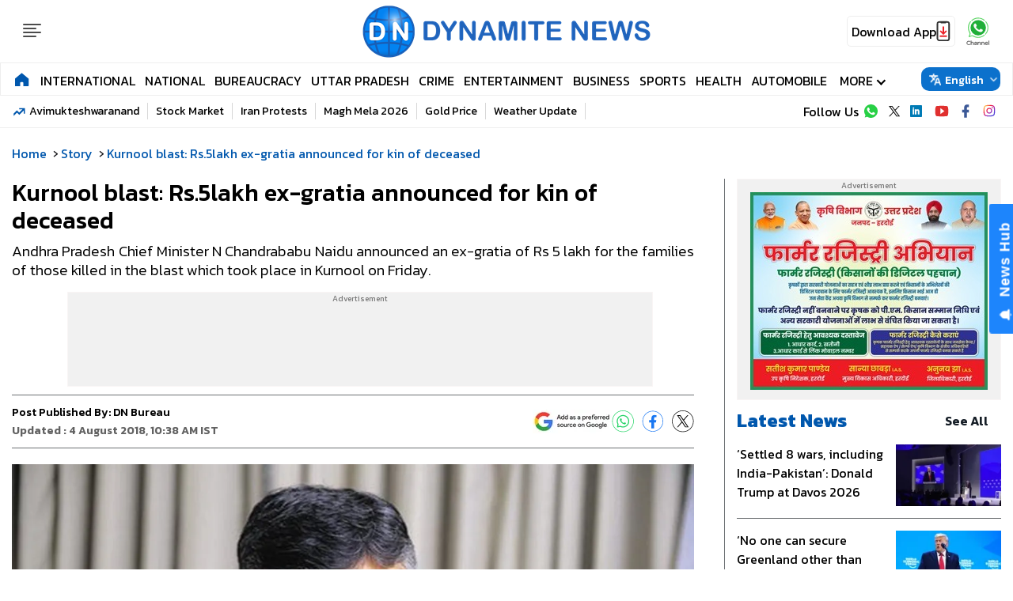

--- FILE ---
content_type: text/html; charset=utf-8
request_url: https://www.google.com/recaptcha/api2/aframe
body_size: 153
content:
<!DOCTYPE HTML><html><head><meta http-equiv="content-type" content="text/html; charset=UTF-8"></head><body><script nonce="W9wSeGO2iJLzhEiDCTToUQ">/** Anti-fraud and anti-abuse applications only. See google.com/recaptcha */ try{var clients={'sodar':'https://pagead2.googlesyndication.com/pagead/sodar?'};window.addEventListener("message",function(a){try{if(a.source===window.parent){var b=JSON.parse(a.data);var c=clients[b['id']];if(c){var d=document.createElement('img');d.src=c+b['params']+'&rc='+(localStorage.getItem("rc::a")?sessionStorage.getItem("rc::b"):"");window.document.body.appendChild(d);sessionStorage.setItem("rc::e",parseInt(sessionStorage.getItem("rc::e")||0)+1);localStorage.setItem("rc::h",'1769035731560');}}}catch(b){}});window.parent.postMessage("_grecaptcha_ready", "*");}catch(b){}</script></body></html>

--- FILE ---
content_type: application/javascript; charset=utf-8
request_url: https://fundingchoicesmessages.google.com/f/AGSKWxUgS4a14UZffhCfvGH8FSzyid1mTF-faNLcWpmcAls_NFdw4crIcG1jBCqX8j-jZwndt20um6L7EIwiZup3a4cfbIZRVwnJq8g6hyYzhDXA94aBZMvIRu3v94onzto7qk62KmAKpCq3aB8w1YE7dhlHytB71j6akCYMZTc8rH3ahTtxew8bOGqwZ1nr/_/ads/jquery.easformat=/adframetop./xpopup.js_480_80_
body_size: -1289
content:
window['4f8c2745-3e2a-43c6-8430-899b1ff79847'] = true;

--- FILE ---
content_type: text/plain;charset=UTF-8
request_url: https://adgebra.co.in/ocean/articles?url=dynamitenews.com
body_size: 4798
content:
{"oceanArticles":[{"url":"https://www.dynamitenews.com/national/nitin-nabin-net-worth-bjps-youngest-national-president-has-just-rs-35000-cash-a-look-at-his-financial-profile?utm_source\u003dOcean\u0026utm_medium\u003dTR\u0026utm_campaign\u003dadgebra","imgurl":"https://s3.ap-south-1.amazonaws.com/static.dynamitenews.com/wp-content/uploads/2026/01/Nitin-.jpg","title":"Nitin+Nabin+Net+Worth%3A+BJP%E2%80%99s+youngest+National+President+...","impressionTracker":"","clickTracker":"https://adgebra.co.in/clicktracker/article?articleUrl\u003dhttps%253A%252F%252Fwww.dynamitenews.com%252Fnational%252Fnitin-nabin-net-worth-bjps-youngest-national-president-has-just-rs-35000-cash-a-look-at-his-financial-profile%253Futm_source%253DOcean%2526utm_medium%253DTR%2526utm_campaign%253Dadgebra"},{"url":"https://www.dynamitenews.com/national/imd-warns-of-severe-cold-and-dense-fog-across-north-india-flights-and-trains-hit-by-fog?utm_source\u003dOcean\u0026utm_medium\u003dPR\u0026utm_campaign\u003dadgebra","imgurl":"https://s3.ap-south-1.amazonaws.com/static.dynamitenews.com/wp-content/uploads/2026/01/weather-1.jpg","title":"IMD+warns+of+severe+cold+and+dense+fog+across+North+India%3B+...","impressionTracker":"","clickTracker":"https://adgebra.co.in/clicktracker/article?articleUrl\u003dhttps%253A%252F%252Fwww.dynamitenews.com%252Fnational%252Fimd-warns-of-severe-cold-and-dense-fog-across-north-india-flights-and-trains-hit-by-fog%253Futm_source%253DOcean%2526utm_medium%253DPR%2526utm_campaign%253Dadgebra"},{"url":"https://www.dynamitenews.com/national/winter-fury-continues-fog-cold-wave-disrupt-life-in-several-states-check-weather-report-here?utm_source\u003dOcean\u0026utm_medium\u003dPR\u0026utm_campaign\u003dadgebra","imgurl":"https://s3.ap-south-1.amazonaws.com/static.dynamitenews.com/wp-content/uploads/2026/01/weather-3-1.jpg","title":"Winter+Fury+Continues%3A+Fog%2C+cold+wave+disrupt+life+in+...","impressionTracker":"","clickTracker":"https://adgebra.co.in/clicktracker/article?articleUrl\u003dhttps%253A%252F%252Fwww.dynamitenews.com%252Fnational%252Fwinter-fury-continues-fog-cold-wave-disrupt-life-in-several-states-check-weather-report-here%253Futm_source%253DOcean%2526utm_medium%253DPR%2526utm_campaign%253Dadgebra"},{"url":"https://www.dynamitenews.com/videos/watch-video-mumbai-engineer-develops-smart-device-to-help-parkinsons-patients-walk-again?utm_source\u003dOcean\u0026utm_medium\u003dPR\u0026utm_campaign\u003dadgebra","imgurl":"https://s3.ap-south-1.amazonaws.com/static.dynamitenews.com/wp-content/uploads/2026/01/Amey.jpg","title":"Watch+Video%3A+Mumbai+engineer+develops+smart+device+to+help+...","impressionTracker":"","clickTracker":"https://adgebra.co.in/clicktracker/article?articleUrl\u003dhttps%253A%252F%252Fwww.dynamitenews.com%252Fvideos%252Fwatch-video-mumbai-engineer-develops-smart-device-to-help-parkinsons-patients-walk-again%253Futm_source%253DOcean%2526utm_medium%253DPR%2526utm_campaign%253Dadgebra"},{"url":"https://www.dynamitenews.com/business/stock-market-today-sensex-nifty-open-marginally-lower-amid-mixed-global-cues?utm_source\u003dOcean\u0026utm_medium\u003dPR\u0026utm_campaign\u003dadgebra","imgurl":"https://s3.ap-south-1.amazonaws.com/static.dynamitenews.com/wp-content/uploads/2026/01/stock.jpg","title":"Stock+Market+Today%3A+Sensex%2C+Nifty+open+marginally+lower+...","impressionTracker":"","clickTracker":"https://adgebra.co.in/clicktracker/article?articleUrl\u003dhttps%253A%252F%252Fwww.dynamitenews.com%252Fbusiness%252Fstock-market-today-sensex-nifty-open-marginally-lower-amid-mixed-global-cues%253Futm_source%253DOcean%2526utm_medium%253DPR%2526utm_campaign%253Dadgebra"},{"url":"https://www.dynamitenews.com/national/parliament-in-turmoil-opposition-protests-over-sir-demands-debate-on-electoral-reforms?utm_source\u003dOcean\u0026utm_medium\u003dRS\u0026utm_campaign\u003dadgebra","imgurl":"https://s3.ap-south-1.amazonaws.com/static.dynamitenews.com/wp-content/uploads/2025/12/SIR-Protest.jpg","title":"Parliament+in+Turmoil%3A+Opposition+protests+over+SIR%3B+...","impressionTracker":"","clickTracker":"https://adgebra.co.in/clicktracker/article?articleUrl\u003dhttps%253A%252F%252Fwww.dynamitenews.com%252Fnational%252Fparliament-in-turmoil-opposition-protests-over-sir-demands-debate-on-electoral-reforms%253Futm_source%253DOcean%2526utm_medium%253DRS%2526utm_campaign%253Dadgebra"},{"url":"https://www.dynamitenews.com/uttar-pradesh/up-elections-2027-who-will-lead-bjp-top-contenders-for-state-president-here?utm_source\u003dOcean\u0026utm_medium\u003dRS\u0026utm_campaign\u003dadgebra","imgurl":"https://s3.ap-south-1.amazonaws.com/static.dynamitenews.com/wp-content/uploads/2025/12/Akhilesh-Yadav-6.jpg","title":"UP+Elections+2027%3A+Who+will+lead+BJP%3F+Top+contenders+for+...","impressionTracker":"","clickTracker":"https://adgebra.co.in/clicktracker/article?articleUrl\u003dhttps%253A%252F%252Fwww.dynamitenews.com%252Futtar-pradesh%252Fup-elections-2027-who-will-lead-bjp-top-contenders-for-state-president-here%253Futm_source%253DOcean%2526utm_medium%253DRS%2526utm_campaign%253Dadgebra"},{"url":"https://www.dynamitenews.com/international/unfair-and-unjustified-jaishankar-hits-out-at-west-over-selective-targeting-of-india-on-ukraine-war?utm_source\u003dOcean\u0026utm_medium\u003dPR\u0026utm_campaign\u003dadgebra","imgurl":"https://s3.ap-south-1.amazonaws.com/static.dynamitenews.com/wp-content/uploads/2026/01/Untitled-design-2026-01-19T172508.012.jpg","title":"%E2%80%98Unfair+and+Unjustified%E2%80%99%3A+Jaishankar+hits+out+at+West+over+...","impressionTracker":"","clickTracker":"https://adgebra.co.in/clicktracker/article?articleUrl\u003dhttps%253A%252F%252Fwww.dynamitenews.com%252Finternational%252Funfair-and-unjustified-jaishankar-hits-out-at-west-over-selective-targeting-of-india-on-ukraine-war%253Futm_source%253DOcean%2526utm_medium%253DPR%2526utm_campaign%253Dadgebra"},{"url":"https://www.dynamitenews.com/business/indian-stock-market-struggles-for-direction-as-sensex-and-nifty-open-weak-amid-volatility?utm_source\u003dOcean\u0026utm_medium\u003dTR\u0026utm_campaign\u003dadgebra","imgurl":"https://s3.ap-south-1.amazonaws.com/static.dynamitenews.com/wp-content/uploads/2025/11/Share-Market-Decline.jpg","title":"Indian+Stock+Market+Struggles+for+Direction+as+Sensex+and+...","impressionTracker":"","clickTracker":"https://adgebra.co.in/clicktracker/article?articleUrl\u003dhttps%253A%252F%252Fwww.dynamitenews.com%252Fbusiness%252Findian-stock-market-struggles-for-direction-as-sensex-and-nifty-open-weak-amid-volatility%253Futm_source%253DOcean%2526utm_medium%253DTR%2526utm_campaign%253Dadgebra"},{"url":"https://www.dynamitenews.com/international/bangladesh-elections-2026-jamaat-led-alliance-finalises-seat-deal-claims-70-share?utm_source\u003dOcean\u0026utm_medium\u003dPR\u0026utm_campaign\u003dadgebra","imgurl":"https://s3.ap-south-1.amazonaws.com/static.dynamitenews.com/wp-content/uploads/2026/01/Untitled-design-3.jpg","title":"Bangladesh+Elections+2026%3A+Jamaat-Led+alliance+finalises+...","impressionTracker":"","clickTracker":"https://adgebra.co.in/clicktracker/article?articleUrl\u003dhttps%253A%252F%252Fwww.dynamitenews.com%252Finternational%252Fbangladesh-elections-2026-jamaat-led-alliance-finalises-seat-deal-claims-70-share%253Futm_source%253DOcean%2526utm_medium%253DPR%2526utm_campaign%253Dadgebra"},{"url":"https://www.dynamitenews.com/sports/virat-kohli-loses-number-1-spot-in-icc-odi-rankings-know-which-player-dethroned-him?utm_source\u003dOcean\u0026utm_medium\u003dTR\u0026utm_campaign\u003dadgebra","imgurl":"https://s3.ap-south-1.amazonaws.com/static.dynamitenews.com/wp-content/uploads/2026/01/Virat-Kohli-loses-number-1-spot-in-ODI-rankings-Know-which-player-DETHRONED-him.jpg","title":"Virat+Kohli+loses+number+1+spot+in+ICC+ODI+rankings%3B+Know+...","impressionTracker":"","clickTracker":"https://adgebra.co.in/clicktracker/article?articleUrl\u003dhttps%253A%252F%252Fwww.dynamitenews.com%252Fsports%252Fvirat-kohli-loses-number-1-spot-in-icc-odi-rankings-know-which-player-dethroned-him%253Futm_source%253DOcean%2526utm_medium%253DTR%2526utm_campaign%253Dadgebra"},{"url":"https://www.dynamitenews.com/spiritual/ai-horoscope-2026-gemini-to-see-major-changes-and-career-growth-check-your-prediction-here?utm_source\u003dOcean\u0026utm_medium\u003dTR\u0026utm_campaign\u003dadgebra","imgurl":"https://s3.ap-south-1.amazonaws.com/static.dynamitenews.com/wp-content/uploads/2026/01/gemini.jpg","title":"AI+Horoscope+2026%3A+Gemini+to+see+major+changes+and+career+...","impressionTracker":"","clickTracker":"https://adgebra.co.in/clicktracker/article?articleUrl\u003dhttps%253A%252F%252Fwww.dynamitenews.com%252Fspiritual%252Fai-horoscope-2026-gemini-to-see-major-changes-and-career-growth-check-your-prediction-here%253Futm_source%253DOcean%2526utm_medium%253DTR%2526utm_campaign%253Dadgebra"},{"url":"https://www.dynamitenews.com/national/sir-launch-in-delhi-soon-details-here?utm_source\u003dOcean\u0026utm_medium\u003dRS\u0026utm_campaign\u003dadgebra","imgurl":"https://s3.ap-south-1.amazonaws.com/static.dynamitenews.com/wp-content/uploads/2025/12/Akhilesh-Yadav-1.jpg","title":"SIR+launch+in+Delhi+soon%3F+Details+here","impressionTracker":"","clickTracker":"https://adgebra.co.in/clicktracker/article?articleUrl\u003dhttps%253A%252F%252Fwww.dynamitenews.com%252Fnational%252Fsir-launch-in-delhi-soon-details-here%253Futm_source%253DOcean%2526utm_medium%253DRS%2526utm_campaign%253Dadgebra"},{"url":"https://www.dynamitenews.com/international/us-tightens-visa-rules-bangladeshi-travellers-required-to-pay-15000-bond-from-january-21-details-inside?utm_source\u003dOcean\u0026utm_medium\u003dPR\u0026utm_campaign\u003dadgebra","imgurl":"https://s3.ap-south-1.amazonaws.com/static.dynamitenews.com/wp-content/uploads/2026/01/183559-2.jpg","title":"US+Tightens+Visa+Rules%3A+Bangladeshi+travellers+required+to+...","impressionTracker":"","clickTracker":"https://adgebra.co.in/clicktracker/article?articleUrl\u003dhttps%253A%252F%252Fwww.dynamitenews.com%252Finternational%252Fus-tightens-visa-rules-bangladeshi-travellers-required-to-pay-15000-bond-from-january-21-details-inside%253Futm_source%253DOcean%2526utm_medium%253DPR%2526utm_campaign%253Dadgebra"},{"url":"https://www.dynamitenews.com/business/gold-prices-fall-for-second-straight-day-silver-also-declines?utm_source\u003dOcean\u0026utm_medium\u003dPR\u0026utm_campaign\u003dadgebra","imgurl":"https://s3.ap-south-1.amazonaws.com/static.dynamitenews.com/wp-content/uploads/2026/01/gold-1-2.jpg","title":"Gold+prices+fall+for+second+straight+day%2C+Silver+also+...","impressionTracker":"","clickTracker":"https://adgebra.co.in/clicktracker/article?articleUrl\u003dhttps%253A%252F%252Fwww.dynamitenews.com%252Fbusiness%252Fgold-prices-fall-for-second-straight-day-silver-also-declines%253Futm_source%253DOcean%2526utm_medium%253DPR%2526utm_campaign%253Dadgebra"},{"url":"https://www.dynamitenews.com/uttar-pradesh/satua-baba-fleet-of-luxury-cars-worth-crores-steals-spotlight-at-magh-mela-who-is-he?utm_source\u003dOcean\u0026utm_medium\u003dTR\u0026utm_campaign\u003dadgebra","imgurl":"https://s3.ap-south-1.amazonaws.com/static.dynamitenews.com/wp-content/uploads/2026/01/Satua-Baba.jpg","title":"Satua+Baba%3A+Fleet+of+luxury+cars+worth+crores+steals+...","impressionTracker":"","clickTracker":"https://adgebra.co.in/clicktracker/article?articleUrl\u003dhttps%253A%252F%252Fwww.dynamitenews.com%252Futtar-pradesh%252Fsatua-baba-fleet-of-luxury-cars-worth-crores-steals-spotlight-at-magh-mela-who-is-he%253Futm_source%253DOcean%2526utm_medium%253DTR%2526utm_campaign%253Dadgebra"},{"url":"https://www.dynamitenews.com/international/uk-approves-landmark-law-recognising-crypto-as-property-details-here?utm_source\u003dOcean\u0026utm_medium\u003dRS\u0026utm_campaign\u003dadgebra","imgurl":"https://s3.ap-south-1.amazonaws.com/static.dynamitenews.com/wp-content/uploads/2025/12/Akhilesh-Yadav-33.jpg","title":"UK+approves+landmark+law+recognising+Crypto+as+property%3B+...","impressionTracker":"","clickTracker":"https://adgebra.co.in/clicktracker/article?articleUrl\u003dhttps%253A%252F%252Fwww.dynamitenews.com%252Finternational%252Fuk-approves-landmark-law-recognising-crypto-as-property-details-here%253Futm_source%253DOcean%2526utm_medium%253DRS%2526utm_campaign%253Dadgebra"},{"url":"https://www.dynamitenews.com/business/bccl-makes-stellar-market-debut-lists-on-bse-at-965-premium-after-147x-ipo-subscription?utm_source\u003dOcean\u0026utm_medium\u003dPR\u0026utm_campaign\u003dadgebra","imgurl":"https://s3.ap-south-1.amazonaws.com/static.dynamitenews.com/wp-content/uploads/2026/01/BCCL.jpg","title":"BCCL+Makes+Stellar+Market+Debut%2C+Lists+on+BSE+at+96.5%25+...","impressionTracker":"","clickTracker":"https://adgebra.co.in/clicktracker/article?articleUrl\u003dhttps%253A%252F%252Fwww.dynamitenews.com%252Fbusiness%252Fbccl-makes-stellar-market-debut-lists-on-bse-at-965-premium-after-147x-ipo-subscription%253Futm_source%253DOcean%2526utm_medium%253DPR%2526utm_campaign%253Dadgebra"},{"url":"https://www.dynamitenews.com/uttar-pradesh/shankaracharya-row-escalates-swami-avimukteshwaranand-hits-back-at-magh-mela-authority-sends-8-page-legal-reply?utm_source\u003dOcean\u0026utm_medium\u003dTR\u0026utm_campaign\u003dadgebra","imgurl":"https://s3.ap-south-1.amazonaws.com/static.dynamitenews.com/wp-content/uploads/2026/01/swami-1_V_jpg-1280x720-4g.webp","title":"Shankaracharya+Row+Escalates%3A+Swami+Avimukteshwaranand+hits+...","impressionTracker":"","clickTracker":"https://adgebra.co.in/clicktracker/article?articleUrl\u003dhttps%253A%252F%252Fwww.dynamitenews.com%252Futtar-pradesh%252Fshankaracharya-row-escalates-swami-avimukteshwaranand-hits-back-at-magh-mela-authority-sends-8-page-legal-reply%253Futm_source%253DOcean%2526utm_medium%253DTR%2526utm_campaign%253Dadgebra"},{"url":"https://www.dynamitenews.com/national/read-the-top-news-headlines-for-tuesday-20-january-in-one-click?utm_source\u003dOcean\u0026utm_medium\u003dPR\u0026utm_campaign\u003dadgebra","imgurl":"https://s3.ap-south-1.amazonaws.com/static.dynamitenews.com/wp-content/uploads/2026/01/ne5-1_V_jpg-1280x720-4g-3-1-1.webp","title":"Read+The+Top+News+Headlines+For+Tuesday+20+January+In+One+...","impressionTracker":"","clickTracker":"https://adgebra.co.in/clicktracker/article?articleUrl\u003dhttps%253A%252F%252Fwww.dynamitenews.com%252Fnational%252Fread-the-top-news-headlines-for-tuesday-20-january-in-one-click%253Futm_source%253DOcean%2526utm_medium%253DPR%2526utm_campaign%253Dadgebra"},{"url":"https://www.dynamitenews.com/business/bccl-makes-stellar-market-debut-lists-on-bse-at-965-premium-after-147x-ipo-subscription?utm_source\u003dOcean\u0026utm_medium\u003dPR\u0026utm_campaign\u003dadgebra","imgurl":"https://s3.ap-south-1.amazonaws.com/static.dynamitenews.com/wp-content/uploads/2026/01/BCCL.jpg","title":"BCCL+Makes+Stellar+Market+Debut%2C+Lists+on+BSE+at+96.5%25+...","impressionTracker":"","clickTracker":"https://adgebra.co.in/clicktracker/article?articleUrl\u003dhttps%253A%252F%252Fwww.dynamitenews.com%252Fbusiness%252Fbccl-makes-stellar-market-debut-lists-on-bse-at-965-premium-after-147x-ipo-subscription%253Futm_source%253DOcean%2526utm_medium%253DPR%2526utm_campaign%253Dadgebra"},{"url":"https://www.dynamitenews.com/national/nitin-nabin-net-worth-bjps-youngest-national-president-has-just-rs-35000-cash-a-look-at-his-financial-profile?utm_source\u003dOcean\u0026utm_medium\u003dPR\u0026utm_campaign\u003dadgebra","imgurl":"https://s3.ap-south-1.amazonaws.com/static.dynamitenews.com/wp-content/uploads/2026/01/Nitin-.jpg","title":"Nitin+Nabin+Net+Worth%3A+BJP%E2%80%99s+youngest+National+President+...","impressionTracker":"","clickTracker":"https://adgebra.co.in/clicktracker/article?articleUrl\u003dhttps%253A%252F%252Fwww.dynamitenews.com%252Fnational%252Fnitin-nabin-net-worth-bjps-youngest-national-president-has-just-rs-35000-cash-a-look-at-his-financial-profile%253Futm_source%253DOcean%2526utm_medium%253DPR%2526utm_campaign%253Dadgebra"},{"url":"https://www.dynamitenews.com/national/why-makar-sankranti-will-remain-on-january-15-for-55-years-astrological-reason-explained?utm_source\u003dOcean\u0026utm_medium\u003dPR\u0026utm_campaign\u003dadgebra","imgurl":"https://s3.ap-south-1.amazonaws.com/static.dynamitenews.com/wp-content/uploads/2026/01/Untitled-design-1.jpg","title":"Why+Makar+Sankranti+will+remain+on+January+15+for+55+years%3A+...","impressionTracker":"","clickTracker":"https://adgebra.co.in/clicktracker/article?articleUrl\u003dhttps%253A%252F%252Fwww.dynamitenews.com%252Fnational%252Fwhy-makar-sankranti-will-remain-on-january-15-for-55-years-astrological-reason-explained%253Futm_source%253DOcean%2526utm_medium%253DPR%2526utm_campaign%253Dadgebra"},{"url":"https://www.dynamitenews.com/international/no-longer-obliged-to-think-of-peace-denmark-cannot-protect-greenland-donald-trump?utm_source\u003dOcean\u0026utm_medium\u003dPR\u0026utm_campaign\u003dadgebra","imgurl":"https://s3.ap-south-1.amazonaws.com/static.dynamitenews.com/wp-content/uploads/2026/01/Trump-Norway.jpg","title":"%E2%80%98No+longer+obliged+to+think+of+peace%2C+Denmark+cannot+...","impressionTracker":"","clickTracker":"https://adgebra.co.in/clicktracker/article?articleUrl\u003dhttps%253A%252F%252Fwww.dynamitenews.com%252Finternational%252Fno-longer-obliged-to-think-of-peace-denmark-cannot-protect-greenland-donald-trump%253Futm_source%253DOcean%2526utm_medium%253DPR%2526utm_campaign%253Dadgebra"},{"url":"https://www.dynamitenews.com/videos/the-mta-speaks-how-budget-2026-will-impact-the-common-man-middle-class-and-startups?utm_source\u003dOcean\u0026utm_medium\u003dPR\u0026utm_campaign\u003dadgebra","imgurl":"https://s3.ap-south-1.amazonaws.com/static.dynamitenews.com/wp-content/uploads/2026/01/Budget.jpg","title":"The+MTA+Speaks%3A+How+Budget+2026+will+impact+the+common+man%2C+...","impressionTracker":"","clickTracker":"https://adgebra.co.in/clicktracker/article?articleUrl\u003dhttps%253A%252F%252Fwww.dynamitenews.com%252Fvideos%252Fthe-mta-speaks-how-budget-2026-will-impact-the-common-man-middle-class-and-startups%253Futm_source%253DOcean%2526utm_medium%253DPR%2526utm_campaign%253Dadgebra"},{"url":"https://www.dynamitenews.com/south-india/kerala-congress-delegation-meets-ceo-calls-sir-process-harrowing-and-vexing-for-voters?utm_source\u003dOcean\u0026utm_medium\u003dPR\u0026utm_campaign\u003dadgebra","imgurl":"https://s3.ap-south-1.amazonaws.com/static.dynamitenews.com/wp-content/uploads/2026/01/kerala-sir.jpg","title":"Kerala+Congress+delegation+meets+CEO%3B+Calls+SIR+process+...","impressionTracker":"","clickTracker":"https://adgebra.co.in/clicktracker/article?articleUrl\u003dhttps%253A%252F%252Fwww.dynamitenews.com%252Fsouth-india%252Fkerala-congress-delegation-meets-ceo-calls-sir-process-harrowing-and-vexing-for-voters%253Futm_source%253DOcean%2526utm_medium%253DPR%2526utm_campaign%253Dadgebra"},{"url":"https://www.dynamitenews.com/health/wrinkles-dark-spots-and-dryness-signs-pollution-is-damaging-your-skin-more-than-you-realise?utm_source\u003dOcean\u0026utm_medium\u003dRS\u0026utm_campaign\u003dadgebra","imgurl":"https://s3.ap-south-1.amazonaws.com/static.dynamitenews.com/wp-content/uploads/2025/12/Pollution-affecting-skin.jpg","title":"Wrinkles%2C+Dark+Spots%2C+and+Dryness%3A+Signs+pollution+is+...","impressionTracker":"","clickTracker":"https://adgebra.co.in/clicktracker/article?articleUrl\u003dhttps%253A%252F%252Fwww.dynamitenews.com%252Fhealth%252Fwrinkles-dark-spots-and-dryness-signs-pollution-is-damaging-your-skin-more-than-you-realise%253Futm_source%253DOcean%2526utm_medium%253DRS%2526utm_campaign%253Dadgebra"},{"url":"https://www.dynamitenews.com/entertainment/sunil-shetty-hails-ranveer-singhs-dhurandhar-calls-his-performance-extraordinary?utm_source\u003dOcean\u0026utm_medium\u003dPR\u0026utm_campaign\u003dadgebra","imgurl":"https://s3.ap-south-1.amazonaws.com/static.dynamitenews.com/wp-content/uploads/2025/12/Akshaye-Khanna-.jpg","title":"Sunil+Shetty+Hails+Ranveer+Singh%E2%80%99s+%E2%80%98Dhurandhar%E2%80%99%2C+Calls+His+...","impressionTracker":"","clickTracker":"https://adgebra.co.in/clicktracker/article?articleUrl\u003dhttps%253A%252F%252Fwww.dynamitenews.com%252Fentertainment%252Fsunil-shetty-hails-ranveer-singhs-dhurandhar-calls-his-performance-extraordinary%253Futm_source%253DOcean%2526utm_medium%253DPR%2526utm_campaign%253Dadgebra"},{"url":"https://www.dynamitenews.com/national/maharashtra-cm-fadnavis-meets-us-ambassador-sergio-gor-to-boost-investment-full-details?utm_source\u003dOcean\u0026utm_medium\u003dPR\u0026utm_campaign\u003dadgebra","imgurl":"https://s3.ap-south-1.amazonaws.com/static.dynamitenews.com/wp-content/uploads/2026/01/Maharashtra-CM.jpg","title":"Maharashtra+CM+Fadnavis+meets+US+Ambassador+Sergio+Gor+to+...","impressionTracker":"","clickTracker":"https://adgebra.co.in/clicktracker/article?articleUrl\u003dhttps%253A%252F%252Fwww.dynamitenews.com%252Fnational%252Fmaharashtra-cm-fadnavis-meets-us-ambassador-sergio-gor-to-boost-investment-full-details%253Futm_source%253DOcean%2526utm_medium%253DPR%2526utm_campaign%253Dadgebra"},{"url":"https://www.dynamitenews.com/business/rupee-slips-past-91-amidst-uncertainty-over-us-india-trade-deal-heavy-fpis-selling?utm_source\u003dOcean\u0026utm_medium\u003dPR\u0026utm_campaign\u003dadgebra","imgurl":"https://s3.ap-south-1.amazonaws.com/static.dynamitenews.com/wp-content/uploads/2026/01/Rupee-vs-Dollar.jpg","title":"Rupee+Slips+Past+91%2F%24+amidst+uncertainty+over+US-India+...","impressionTracker":"","clickTracker":"https://adgebra.co.in/clicktracker/article?articleUrl\u003dhttps%253A%252F%252Fwww.dynamitenews.com%252Fbusiness%252Frupee-slips-past-91-amidst-uncertainty-over-us-india-trade-deal-heavy-fpis-selling%253Futm_source%253DOcean%2526utm_medium%253DPR%2526utm_campaign%253Dadgebra"},{"url":"https://www.dynamitenews.com/national/rajasthan-major-terror-plot-thwarted-as-explosive-laden-pickup-seized-in-rajsamand?utm_source\u003dOcean\u0026utm_medium\u003dRS\u0026utm_campaign\u003dadgebra","imgurl":"https://s3.ap-south-1.amazonaws.com/static.dynamitenews.com/wp-content/uploads/2025/12/RJ-police.jpg","title":"Rajasthan%3A+Major+terror+plot+thwarted+as+explosive-laden+...","impressionTracker":"","clickTracker":"https://adgebra.co.in/clicktracker/article?articleUrl\u003dhttps%253A%252F%252Fwww.dynamitenews.com%252Fnational%252Frajasthan-major-terror-plot-thwarted-as-explosive-laden-pickup-seized-in-rajsamand%253Futm_source%253DOcean%2526utm_medium%253DRS%2526utm_campaign%253Dadgebra"},{"url":"https://www.dynamitenews.com/international/europe-vs-the-us-do-european-leaders-have-the-power-to-challenge-donald-trump?utm_source\u003dOcean\u0026utm_medium\u003dPR\u0026utm_campaign\u003dadgebra","imgurl":"https://s3.ap-south-1.amazonaws.com/static.dynamitenews.com/wp-content/uploads/2026/01/EU-vs-USA.jpg","title":"Europe+vs+the+US%3A+Do+European+leaders+have+the+power+to+...","impressionTracker":"","clickTracker":"https://adgebra.co.in/clicktracker/article?articleUrl\u003dhttps%253A%252F%252Fwww.dynamitenews.com%252Finternational%252Feurope-vs-the-us-do-european-leaders-have-the-power-to-challenge-donald-trump%253Futm_source%253DOcean%2526utm_medium%253DPR%2526utm_campaign%253Dadgebra"},{"url":"https://www.dynamitenews.com/viral/doraemon-and-chhota-bheem-meet-with-premanand-maharaj-viral-video-brings-smiles?utm_source\u003dOcean\u0026utm_medium\u003dPR\u0026utm_campaign\u003dadgebra","imgurl":"https://s3.ap-south-1.amazonaws.com/static.dynamitenews.com/wp-content/uploads/2026/01/Premanand.jpg","title":"Doraemon+and+Chhota+Bheem+meet+with+Premanand+Maharaj%3B+...","impressionTracker":"","clickTracker":"https://adgebra.co.in/clicktracker/article?articleUrl\u003dhttps%253A%252F%252Fwww.dynamitenews.com%252Fviral%252Fdoraemon-and-chhota-bheem-meet-with-premanand-maharaj-viral-video-brings-smiles%253Futm_source%253DOcean%2526utm_medium%253DPR%2526utm_campaign%253Dadgebra"},{"url":"https://www.dynamitenews.com/technology/sanchar-saathi-app-features-mandate-privacy-issues-govt-rules-explained?utm_source\u003dOcean\u0026utm_medium\u003dRS\u0026utm_campaign\u003dadgebra","imgurl":"https://s3.ap-south-1.amazonaws.com/static.dynamitenews.com/wp-content/uploads/2025/12/Sanchar-Saathi-2.jpg","title":"Sanchar+Saathi+App%3A+Features%2C+Mandate%2C+Privacy+Issues+%26+...","impressionTracker":"","clickTracker":"https://adgebra.co.in/clicktracker/article?articleUrl\u003dhttps%253A%252F%252Fwww.dynamitenews.com%252Ftechnology%252Fsanchar-saathi-app-features-mandate-privacy-issues-govt-rules-explained%253Futm_source%253DOcean%2526utm_medium%253DRS%2526utm_campaign%253Dadgebra"},{"url":"https://www.dynamitenews.com/business/budget-2026-buzz-will-joint-taxation-for-married-couples-become-reality-in-india-explained?utm_source\u003dOcean\u0026utm_medium\u003dTR\u0026utm_campaign\u003dadgebra","imgurl":"https://s3.ap-south-1.amazonaws.com/static.dynamitenews.com/wp-content/uploads/2026/01/Untitled-design-2026-01-20T202807.488.jpg","title":"Budget+2026+Buzz%3A+Will+joint+taxation+for+married+couples+...","impressionTracker":"","clickTracker":"https://adgebra.co.in/clicktracker/article?articleUrl\u003dhttps%253A%252F%252Fwww.dynamitenews.com%252Fbusiness%252Fbudget-2026-buzz-will-joint-taxation-for-married-couples-become-reality-in-india-explained%253Futm_source%253DOcean%2526utm_medium%253DTR%2526utm_campaign%253Dadgebra"},{"url":"https://www.dynamitenews.com/national/vande-bharat-express-adds-new-stops-on-key-routes-how-will-passengers-benefit?utm_source\u003dOcean\u0026utm_medium\u003dRS\u0026utm_campaign\u003dadgebra","imgurl":"https://s3.ap-south-1.amazonaws.com/static.dynamitenews.com/wp-content/uploads/2025/10/Vande-Bharat-Express.jpg","title":"Vande+Bharat+Express+adds+new+stops+on+key+routes%3B+How+will+...","impressionTracker":"","clickTracker":"https://adgebra.co.in/clicktracker/article?articleUrl\u003dhttps%253A%252F%252Fwww.dynamitenews.com%252Fnational%252Fvande-bharat-express-adds-new-stops-on-key-routes-how-will-passengers-benefit%253Futm_source%253DOcean%2526utm_medium%253DRS%2526utm_campaign%253Dadgebra"},{"url":"https://www.dynamitenews.com/south-india/kerala-congress-delegation-meets-ceo-calls-sir-process-harrowing-and-vexing-for-voters?utm_source\u003dOcean\u0026utm_medium\u003dPR\u0026utm_campaign\u003dadgebra","imgurl":"https://s3.ap-south-1.amazonaws.com/static.dynamitenews.com/wp-content/uploads/2026/01/kerala-sir.jpg","title":"Kerala+Congress+delegation+meets+CEO%3B+Calls+SIR+process+...","impressionTracker":"","clickTracker":"https://adgebra.co.in/clicktracker/article?articleUrl\u003dhttps%253A%252F%252Fwww.dynamitenews.com%252Fsouth-india%252Fkerala-congress-delegation-meets-ceo-calls-sir-process-harrowing-and-vexing-for-voters%253Futm_source%253DOcean%2526utm_medium%253DPR%2526utm_campaign%253Dadgebra"},{"url":"https://www.dynamitenews.com/business/stock-market-today-sensex-nifty-open-marginally-lower-amid-mixed-global-cues?utm_source\u003dOcean\u0026utm_medium\u003dPR\u0026utm_campaign\u003dadgebra","imgurl":"https://s3.ap-south-1.amazonaws.com/static.dynamitenews.com/wp-content/uploads/2026/01/stock.jpg","title":"Stock+Market+Today%3A+Sensex%2C+Nifty+open+marginally+lower+...","impressionTracker":"","clickTracker":"https://adgebra.co.in/clicktracker/article?articleUrl\u003dhttps%253A%252F%252Fwww.dynamitenews.com%252Fbusiness%252Fstock-market-today-sensex-nifty-open-marginally-lower-amid-mixed-global-cues%253Futm_source%253DOcean%2526utm_medium%253DPR%2526utm_campaign%253Dadgebra"},{"url":"https://www.dynamitenews.com/national/ajoo-gooja-20-bikaners-children-learn-play-and-pledge-for-a-greener-future-details-inside?utm_source\u003dOcean\u0026utm_medium\u003dPR\u0026utm_campaign\u003dadgebra","imgurl":"https://s3.ap-south-1.amazonaws.com/static.dynamitenews.com/wp-content/uploads/2026/01/Untitled-design-2026-01-19T183454.977.jpg","title":"Ajoo+Gooja+2.0%3A+Bikaner%E2%80%99s+children+learn%2C+play+and+pledge+...","impressionTracker":"","clickTracker":"https://adgebra.co.in/clicktracker/article?articleUrl\u003dhttps%253A%252F%252Fwww.dynamitenews.com%252Fnational%252Fajoo-gooja-20-bikaners-children-learn-play-and-pledge-for-a-greener-future-details-inside%253Futm_source%253DOcean%2526utm_medium%253DPR%2526utm_campaign%253Dadgebra"},{"url":"https://www.dynamitenews.com/mumbai/political-buzz-grows-over-bmc-mayor-post-after-poll-results-power-sharing-formula-in-focus?utm_source\u003dOcean\u0026utm_medium\u003dPR\u0026utm_campaign\u003dadgebra","imgurl":"https://s3.ap-south-1.amazonaws.com/static.dynamitenews.com/wp-content/uploads/2026/01/bmc-mayor.jpg","title":"Political+buzz+grows+over+BMC+mayor+post+after+Poll+...","impressionTracker":"","clickTracker":"https://adgebra.co.in/clicktracker/article?articleUrl\u003dhttps%253A%252F%252Fwww.dynamitenews.com%252Fmumbai%252Fpolitical-buzz-grows-over-bmc-mayor-post-after-poll-results-power-sharing-formula-in-focus%253Futm_source%253DOcean%2526utm_medium%253DPR%2526utm_campaign%253Dadgebra"},{"url":"https://www.dynamitenews.com/crime/indigo-flight-from-kuwait-to-hyderabad-diverted-to-mumbai-after-bomb-threat?utm_source\u003dOcean\u0026utm_medium\u003dRS\u0026utm_campaign\u003dadgebra","imgurl":"https://s3.ap-south-1.amazonaws.com/static.dynamitenews.com/wp-content/uploads/2025/12/Indigo-1-scaled.jpg","title":"IndiGo+flight+from+Kuwait+to+Hyderabad+diverted+to+Mumbai+...","impressionTracker":"","clickTracker":"https://adgebra.co.in/clicktracker/article?articleUrl\u003dhttps%253A%252F%252Fwww.dynamitenews.com%252Fcrime%252Findigo-flight-from-kuwait-to-hyderabad-diverted-to-mumbai-after-bomb-threat%253Futm_source%253DOcean%2526utm_medium%253DRS%2526utm_campaign%253Dadgebra"},{"url":"https://www.dynamitenews.com/entertainment/sonam-kapoor-shares-stylish-pregnancy-moments-ahead-of-second-motherhood?utm_source\u003dOcean\u0026utm_medium\u003dPR\u0026utm_campaign\u003dadgebra","imgurl":"https://s3.ap-south-1.amazonaws.com/static.dynamitenews.com/wp-content/uploads/2026/01/sonam-kapoor.jpg","title":"Sonam+Kapoor+shares+stylish+pregnancy+moments+ahead+of+...","impressionTracker":"","clickTracker":"https://adgebra.co.in/clicktracker/article?articleUrl\u003dhttps%253A%252F%252Fwww.dynamitenews.com%252Fentertainment%252Fsonam-kapoor-shares-stylish-pregnancy-moments-ahead-of-second-motherhood%253Futm_source%253DOcean%2526utm_medium%253DPR%2526utm_campaign%253Dadgebra"},{"url":"https://www.dynamitenews.com/business/gold-prices-fall-for-second-straight-day-silver-also-declines?utm_source\u003dOcean\u0026utm_medium\u003dPR\u0026utm_campaign\u003dadgebra","imgurl":"https://s3.ap-south-1.amazonaws.com/static.dynamitenews.com/wp-content/uploads/2026/01/gold-1-2.jpg","title":"Gold+prices+fall+for+second+straight+day%2C+Silver+also+...","impressionTracker":"","clickTracker":"https://adgebra.co.in/clicktracker/article?articleUrl\u003dhttps%253A%252F%252Fwww.dynamitenews.com%252Fbusiness%252Fgold-prices-fall-for-second-straight-day-silver-also-declines%253Futm_source%253DOcean%2526utm_medium%253DPR%2526utm_campaign%253Dadgebra"},{"url":"https://www.dynamitenews.com/technology/in-japan-a-rs-30-million-human-washing-machine-hits-the-market?utm_source\u003dOcean\u0026utm_medium\u003dRS\u0026utm_campaign\u003dadgebra","imgurl":"https://s3.ap-south-1.amazonaws.com/static.dynamitenews.com/wp-content/uploads/2025/12/Human-washing-machine.avif","title":"In+Japan%2C+a+Rs+30+million+human-washing+machine+hits+the+...","impressionTracker":"","clickTracker":"https://adgebra.co.in/clicktracker/article?articleUrl\u003dhttps%253A%252F%252Fwww.dynamitenews.com%252Ftechnology%252Fin-japan-a-rs-30-million-human-washing-machine-hits-the-market%253Futm_source%253DOcean%2526utm_medium%253DRS%2526utm_campaign%253Dadgebra"},{"url":"https://www.dynamitenews.com/entertainment/akshay-kumar-and-twinkle-khanna-escapes-unhurt-as-mercedes-hits-auto-in-juhu-full-details?utm_source\u003dOcean\u0026utm_medium\u003dPR\u0026utm_campaign\u003dadgebra","imgurl":"https://s3.ap-south-1.amazonaws.com/static.dynamitenews.com/wp-content/uploads/2026/01/akshay-twinkle.jpg","title":"Akshay+Kumar+and+Twinkle+Khanna+escapes+unhurt+as+Mercedes+...","impressionTracker":"","clickTracker":"https://adgebra.co.in/clicktracker/article?articleUrl\u003dhttps%253A%252F%252Fwww.dynamitenews.com%252Fentertainment%252Fakshay-kumar-and-twinkle-khanna-escapes-unhurt-as-mercedes-hits-auto-in-juhu-full-details%253Futm_source%253DOcean%2526utm_medium%253DPR%2526utm_campaign%253Dadgebra"},{"url":"https://www.dynamitenews.com/international/one-image-many-questions-trump-shares-map-showing-canada-greenland-and-venezuela-as-us-territory?utm_source\u003dOcean\u0026utm_medium\u003dTR\u0026utm_campaign\u003dadgebra","imgurl":"https://s3.ap-south-1.amazonaws.com/static.dynamitenews.com/wp-content/uploads/2026/01/Untitled-design-2026-01-20T150818.253.jpg","title":"One+Image%2C+Many+Questions%3A+Trump+shares+map+showing+Canada%2C+...","impressionTracker":"","clickTracker":"https://adgebra.co.in/clicktracker/article?articleUrl\u003dhttps%253A%252F%252Fwww.dynamitenews.com%252Finternational%252Fone-image-many-questions-trump-shares-map-showing-canada-greenland-and-venezuela-as-us-territory%253Futm_source%253DOcean%2526utm_medium%253DTR%2526utm_campaign%253Dadgebra"},{"url":"https://www.dynamitenews.com/business/i-found-myself-drawn-to-why-deepinder-goyal-resigned-as-ceo-of-eternal-full-story-here?utm_source\u003dOcean\u0026utm_medium\u003dTR\u0026utm_campaign\u003dadgebra","imgurl":"https://s3.ap-south-1.amazonaws.com/static.dynamitenews.com/wp-content/uploads/2026/01/Virat-Kohli-loses-number-1-spot-in-ODI-rankings-Know-which-player-DETHRONED-him-2.jpg","title":"%26%238216%3BI+found+myself+drawn+to%26%238230%3B%26%238217%3B%3A+Why+Deepinder+...","impressionTracker":"","clickTracker":"https://adgebra.co.in/clicktracker/article?articleUrl\u003dhttps%253A%252F%252Fwww.dynamitenews.com%252Fbusiness%252Fi-found-myself-drawn-to-why-deepinder-goyal-resigned-as-ceo-of-eternal-full-story-here%253Futm_source%253DOcean%2526utm_medium%253DTR%2526utm_campaign%253Dadgebra"},{"url":"https://www.dynamitenews.com/business/india-will-surpass-japan-to-become-3rd-largest-economy-imf-chief-gita-gopinath-at-world-economic-forum-2026?utm_source\u003dOcean\u0026utm_medium\u003dTR\u0026utm_campaign\u003dadgebra","imgurl":"https://s3.ap-south-1.amazonaws.com/static.dynamitenews.com/wp-content/uploads/2026/01/Untitled-design-2026-01-21T193516.325.jpg","title":"%26%238216%3BIndia+Will+Surpass+Japan+To+Become+3rd+Largest+...","impressionTracker":"","clickTracker":"https://adgebra.co.in/clicktracker/article?articleUrl\u003dhttps%253A%252F%252Fwww.dynamitenews.com%252Fbusiness%252Findia-will-surpass-japan-to-become-3rd-largest-economy-imf-chief-gita-gopinath-at-world-economic-forum-2026%253Futm_source%253DOcean%2526utm_medium%253DTR%2526utm_campaign%253Dadgebra"},{"url":"https://www.dynamitenews.com/national/supreme-court-directs-centre-to-bring-back-deported-bangladeshi-woman-on-humanitarian-grounds?utm_source\u003dOcean\u0026utm_medium\u003dRS\u0026utm_campaign\u003dadgebra","imgurl":"https://s3.ap-south-1.amazonaws.com/static.dynamitenews.com/wp-content/uploads/2025/12/Supreme-Court-of-India.jpg","title":"Supreme+Court+directs+Centre+to+bring+back+deported+...","impressionTracker":"","clickTracker":"https://adgebra.co.in/clicktracker/article?articleUrl\u003dhttps%253A%252F%252Fwww.dynamitenews.com%252Fnational%252Fsupreme-court-directs-centre-to-bring-back-deported-bangladeshi-woman-on-humanitarian-grounds%253Futm_source%253DOcean%2526utm_medium%253DRS%2526utm_campaign%253Dadgebra"},{"url":"https://www.dynamitenews.com/business/global-meltdown-in-share-markets-sensex-nifty-slide-as-trump-tariff-threats-shake-world-markets?utm_source\u003dOcean\u0026utm_medium\u003dPR\u0026utm_campaign\u003dadgebra","imgurl":"https://s3.ap-south-1.amazonaws.com/static.dynamitenews.com/wp-content/uploads/2026/01/Share-Market-Crash.jpg","title":"Global+Market+Meltdown%3A+Sensex+and+Nifty+Sink+as+Trump%E2%80%99s+...","impressionTracker":"","clickTracker":"https://adgebra.co.in/clicktracker/article?articleUrl\u003dhttps%253A%252F%252Fwww.dynamitenews.com%252Fbusiness%252Fglobal-meltdown-in-share-markets-sensex-nifty-slide-as-trump-tariff-threats-shake-world-markets%253Futm_source%253DOcean%2526utm_medium%253DPR%2526utm_campaign%253Dadgebra"}]}